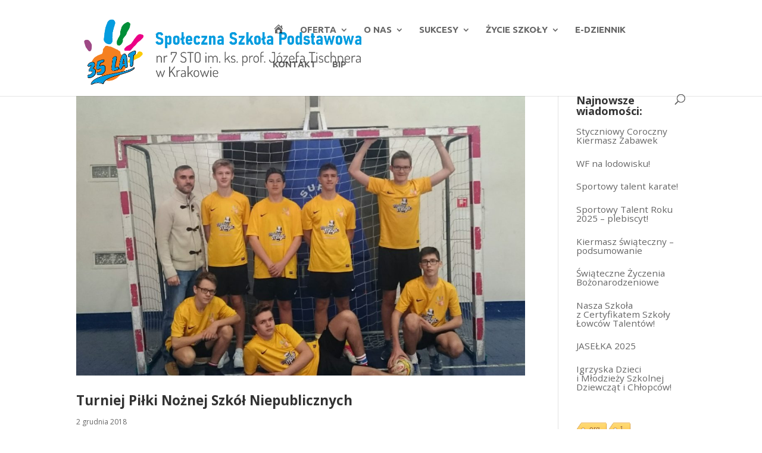

--- FILE ---
content_type: text/html; charset=UTF-8
request_url: https://twojaszkola.pl/tag/rekreacja/
body_size: 13062
content:
<!DOCTYPE html>
<html lang="pl-PL">
<head>
	<meta charset="UTF-8" />
<meta http-equiv="X-UA-Compatible" content="IE=edge">
	<link rel="pingback" href="" />

	<script type="text/javascript">
		document.documentElement.className = 'js';
	</script>

	<script>var et_site_url='https://twojaszkola.pl';var et_post_id='0';function et_core_page_resource_fallback(a,b){"undefined"===typeof b&&(b=a.sheet.cssRules&&0===a.sheet.cssRules.length);b&&(a.onerror=null,a.onload=null,a.href?a.href=et_site_url+"/?et_core_page_resource="+a.id+et_post_id:a.src&&(a.src=et_site_url+"/?et_core_page_resource="+a.id+et_post_id))}
</script><title>rekreacja | Społeczna Szkoła Podstawowa nr 7 STO</title>
<script type="text/javascript"> var wmts_license_status = "valid";</script><style id="wmts-essential">
		.wmts_container{
		height: 80px;
		overflow: hidden;
		}

		.wmts_container>*{
		opacity: .01;
		}
	</style><meta name='robots' content='max-image-preview:large' />
<!-- Added by Simplest Gallery Plugin v. 4.4 BEGIN -->
<!-- SG default gallery type is: lightview -->
<!-- Added by LightView Gallery BEGIN -->
<!-- LightView Gallery module for Simplest Gallery -->
<!-- Added by LightView Gallery END -->
<!-- Added by Simplest Gallery Plugin END -->
<link rel='dns-prefetch' href='//fonts.googleapis.com' />
<link rel="alternate" type="application/rss+xml" title="Społeczna Szkoła Podstawowa nr 7 STO &raquo; Kanał z wpisami" href="https://twojaszkola.pl/feed/" />
<link rel="alternate" type="application/rss+xml" title="Społeczna Szkoła Podstawowa nr 7 STO &raquo; Kanał z komentarzami" href="https://twojaszkola.pl/comments/feed/" />
<link rel="alternate" type="application/rss+xml" title="Społeczna Szkoła Podstawowa nr 7 STO &raquo; Kanał z wpisami otagowanymi jako rekreacja" href="https://twojaszkola.pl/tag/rekreacja/feed/" />
<meta content="Szkola v.0.0.1" name="generator"/><style id='wp-img-auto-sizes-contain-inline-css' type='text/css'>
img:is([sizes=auto i],[sizes^="auto," i]){contain-intrinsic-size:3000px 1500px}
/*# sourceURL=wp-img-auto-sizes-contain-inline-css */
</style>
<link rel='stylesheet' id='dashicons-css' href='https://twojaszkola.pl/wp-includes/css/dashicons.min.css?ver=6.9' type='text/css' media='all' />
<link rel='stylesheet' id='menu-icons-extra-css' href='https://twojaszkola.pl/wp-content/plugins/menu-icons/css/extra.min.css?ver=0.13.20' type='text/css' media='all' />
<style id='wp-emoji-styles-inline-css' type='text/css'>

	img.wp-smiley, img.emoji {
		display: inline !important;
		border: none !important;
		box-shadow: none !important;
		height: 1em !important;
		width: 1em !important;
		margin: 0 0.07em !important;
		vertical-align: -0.1em !important;
		background: none !important;
		padding: 0 !important;
	}
/*# sourceURL=wp-emoji-styles-inline-css */
</style>
<style id='wp-block-library-inline-css' type='text/css'>
:root{--wp-block-synced-color:#7a00df;--wp-block-synced-color--rgb:122,0,223;--wp-bound-block-color:var(--wp-block-synced-color);--wp-editor-canvas-background:#ddd;--wp-admin-theme-color:#007cba;--wp-admin-theme-color--rgb:0,124,186;--wp-admin-theme-color-darker-10:#006ba1;--wp-admin-theme-color-darker-10--rgb:0,107,160.5;--wp-admin-theme-color-darker-20:#005a87;--wp-admin-theme-color-darker-20--rgb:0,90,135;--wp-admin-border-width-focus:2px}@media (min-resolution:192dpi){:root{--wp-admin-border-width-focus:1.5px}}.wp-element-button{cursor:pointer}:root .has-very-light-gray-background-color{background-color:#eee}:root .has-very-dark-gray-background-color{background-color:#313131}:root .has-very-light-gray-color{color:#eee}:root .has-very-dark-gray-color{color:#313131}:root .has-vivid-green-cyan-to-vivid-cyan-blue-gradient-background{background:linear-gradient(135deg,#00d084,#0693e3)}:root .has-purple-crush-gradient-background{background:linear-gradient(135deg,#34e2e4,#4721fb 50%,#ab1dfe)}:root .has-hazy-dawn-gradient-background{background:linear-gradient(135deg,#faaca8,#dad0ec)}:root .has-subdued-olive-gradient-background{background:linear-gradient(135deg,#fafae1,#67a671)}:root .has-atomic-cream-gradient-background{background:linear-gradient(135deg,#fdd79a,#004a59)}:root .has-nightshade-gradient-background{background:linear-gradient(135deg,#330968,#31cdcf)}:root .has-midnight-gradient-background{background:linear-gradient(135deg,#020381,#2874fc)}:root{--wp--preset--font-size--normal:16px;--wp--preset--font-size--huge:42px}.has-regular-font-size{font-size:1em}.has-larger-font-size{font-size:2.625em}.has-normal-font-size{font-size:var(--wp--preset--font-size--normal)}.has-huge-font-size{font-size:var(--wp--preset--font-size--huge)}.has-text-align-center{text-align:center}.has-text-align-left{text-align:left}.has-text-align-right{text-align:right}.has-fit-text{white-space:nowrap!important}#end-resizable-editor-section{display:none}.aligncenter{clear:both}.items-justified-left{justify-content:flex-start}.items-justified-center{justify-content:center}.items-justified-right{justify-content:flex-end}.items-justified-space-between{justify-content:space-between}.screen-reader-text{border:0;clip-path:inset(50%);height:1px;margin:-1px;overflow:hidden;padding:0;position:absolute;width:1px;word-wrap:normal!important}.screen-reader-text:focus{background-color:#ddd;clip-path:none;color:#444;display:block;font-size:1em;height:auto;left:5px;line-height:normal;padding:15px 23px 14px;text-decoration:none;top:5px;width:auto;z-index:100000}html :where(.has-border-color){border-style:solid}html :where([style*=border-top-color]){border-top-style:solid}html :where([style*=border-right-color]){border-right-style:solid}html :where([style*=border-bottom-color]){border-bottom-style:solid}html :where([style*=border-left-color]){border-left-style:solid}html :where([style*=border-width]){border-style:solid}html :where([style*=border-top-width]){border-top-style:solid}html :where([style*=border-right-width]){border-right-style:solid}html :where([style*=border-bottom-width]){border-bottom-style:solid}html :where([style*=border-left-width]){border-left-style:solid}html :where(img[class*=wp-image-]){height:auto;max-width:100%}:where(figure){margin:0 0 1em}html :where(.is-position-sticky){--wp-admin--admin-bar--position-offset:var(--wp-admin--admin-bar--height,0px)}@media screen and (max-width:600px){html :where(.is-position-sticky){--wp-admin--admin-bar--position-offset:0px}}

/*# sourceURL=wp-block-library-inline-css */
</style><style id='global-styles-inline-css' type='text/css'>
:root{--wp--preset--aspect-ratio--square: 1;--wp--preset--aspect-ratio--4-3: 4/3;--wp--preset--aspect-ratio--3-4: 3/4;--wp--preset--aspect-ratio--3-2: 3/2;--wp--preset--aspect-ratio--2-3: 2/3;--wp--preset--aspect-ratio--16-9: 16/9;--wp--preset--aspect-ratio--9-16: 9/16;--wp--preset--color--black: #000000;--wp--preset--color--cyan-bluish-gray: #abb8c3;--wp--preset--color--white: #ffffff;--wp--preset--color--pale-pink: #f78da7;--wp--preset--color--vivid-red: #cf2e2e;--wp--preset--color--luminous-vivid-orange: #ff6900;--wp--preset--color--luminous-vivid-amber: #fcb900;--wp--preset--color--light-green-cyan: #7bdcb5;--wp--preset--color--vivid-green-cyan: #00d084;--wp--preset--color--pale-cyan-blue: #8ed1fc;--wp--preset--color--vivid-cyan-blue: #0693e3;--wp--preset--color--vivid-purple: #9b51e0;--wp--preset--gradient--vivid-cyan-blue-to-vivid-purple: linear-gradient(135deg,rgb(6,147,227) 0%,rgb(155,81,224) 100%);--wp--preset--gradient--light-green-cyan-to-vivid-green-cyan: linear-gradient(135deg,rgb(122,220,180) 0%,rgb(0,208,130) 100%);--wp--preset--gradient--luminous-vivid-amber-to-luminous-vivid-orange: linear-gradient(135deg,rgb(252,185,0) 0%,rgb(255,105,0) 100%);--wp--preset--gradient--luminous-vivid-orange-to-vivid-red: linear-gradient(135deg,rgb(255,105,0) 0%,rgb(207,46,46) 100%);--wp--preset--gradient--very-light-gray-to-cyan-bluish-gray: linear-gradient(135deg,rgb(238,238,238) 0%,rgb(169,184,195) 100%);--wp--preset--gradient--cool-to-warm-spectrum: linear-gradient(135deg,rgb(74,234,220) 0%,rgb(151,120,209) 20%,rgb(207,42,186) 40%,rgb(238,44,130) 60%,rgb(251,105,98) 80%,rgb(254,248,76) 100%);--wp--preset--gradient--blush-light-purple: linear-gradient(135deg,rgb(255,206,236) 0%,rgb(152,150,240) 100%);--wp--preset--gradient--blush-bordeaux: linear-gradient(135deg,rgb(254,205,165) 0%,rgb(254,45,45) 50%,rgb(107,0,62) 100%);--wp--preset--gradient--luminous-dusk: linear-gradient(135deg,rgb(255,203,112) 0%,rgb(199,81,192) 50%,rgb(65,88,208) 100%);--wp--preset--gradient--pale-ocean: linear-gradient(135deg,rgb(255,245,203) 0%,rgb(182,227,212) 50%,rgb(51,167,181) 100%);--wp--preset--gradient--electric-grass: linear-gradient(135deg,rgb(202,248,128) 0%,rgb(113,206,126) 100%);--wp--preset--gradient--midnight: linear-gradient(135deg,rgb(2,3,129) 0%,rgb(40,116,252) 100%);--wp--preset--font-size--small: 13px;--wp--preset--font-size--medium: 20px;--wp--preset--font-size--large: 36px;--wp--preset--font-size--x-large: 42px;--wp--preset--spacing--20: 0.44rem;--wp--preset--spacing--30: 0.67rem;--wp--preset--spacing--40: 1rem;--wp--preset--spacing--50: 1.5rem;--wp--preset--spacing--60: 2.25rem;--wp--preset--spacing--70: 3.38rem;--wp--preset--spacing--80: 5.06rem;--wp--preset--shadow--natural: 6px 6px 9px rgba(0, 0, 0, 0.2);--wp--preset--shadow--deep: 12px 12px 50px rgba(0, 0, 0, 0.4);--wp--preset--shadow--sharp: 6px 6px 0px rgba(0, 0, 0, 0.2);--wp--preset--shadow--outlined: 6px 6px 0px -3px rgb(255, 255, 255), 6px 6px rgb(0, 0, 0);--wp--preset--shadow--crisp: 6px 6px 0px rgb(0, 0, 0);}:where(.is-layout-flex){gap: 0.5em;}:where(.is-layout-grid){gap: 0.5em;}body .is-layout-flex{display: flex;}.is-layout-flex{flex-wrap: wrap;align-items: center;}.is-layout-flex > :is(*, div){margin: 0;}body .is-layout-grid{display: grid;}.is-layout-grid > :is(*, div){margin: 0;}:where(.wp-block-columns.is-layout-flex){gap: 2em;}:where(.wp-block-columns.is-layout-grid){gap: 2em;}:where(.wp-block-post-template.is-layout-flex){gap: 1.25em;}:where(.wp-block-post-template.is-layout-grid){gap: 1.25em;}.has-black-color{color: var(--wp--preset--color--black) !important;}.has-cyan-bluish-gray-color{color: var(--wp--preset--color--cyan-bluish-gray) !important;}.has-white-color{color: var(--wp--preset--color--white) !important;}.has-pale-pink-color{color: var(--wp--preset--color--pale-pink) !important;}.has-vivid-red-color{color: var(--wp--preset--color--vivid-red) !important;}.has-luminous-vivid-orange-color{color: var(--wp--preset--color--luminous-vivid-orange) !important;}.has-luminous-vivid-amber-color{color: var(--wp--preset--color--luminous-vivid-amber) !important;}.has-light-green-cyan-color{color: var(--wp--preset--color--light-green-cyan) !important;}.has-vivid-green-cyan-color{color: var(--wp--preset--color--vivid-green-cyan) !important;}.has-pale-cyan-blue-color{color: var(--wp--preset--color--pale-cyan-blue) !important;}.has-vivid-cyan-blue-color{color: var(--wp--preset--color--vivid-cyan-blue) !important;}.has-vivid-purple-color{color: var(--wp--preset--color--vivid-purple) !important;}.has-black-background-color{background-color: var(--wp--preset--color--black) !important;}.has-cyan-bluish-gray-background-color{background-color: var(--wp--preset--color--cyan-bluish-gray) !important;}.has-white-background-color{background-color: var(--wp--preset--color--white) !important;}.has-pale-pink-background-color{background-color: var(--wp--preset--color--pale-pink) !important;}.has-vivid-red-background-color{background-color: var(--wp--preset--color--vivid-red) !important;}.has-luminous-vivid-orange-background-color{background-color: var(--wp--preset--color--luminous-vivid-orange) !important;}.has-luminous-vivid-amber-background-color{background-color: var(--wp--preset--color--luminous-vivid-amber) !important;}.has-light-green-cyan-background-color{background-color: var(--wp--preset--color--light-green-cyan) !important;}.has-vivid-green-cyan-background-color{background-color: var(--wp--preset--color--vivid-green-cyan) !important;}.has-pale-cyan-blue-background-color{background-color: var(--wp--preset--color--pale-cyan-blue) !important;}.has-vivid-cyan-blue-background-color{background-color: var(--wp--preset--color--vivid-cyan-blue) !important;}.has-vivid-purple-background-color{background-color: var(--wp--preset--color--vivid-purple) !important;}.has-black-border-color{border-color: var(--wp--preset--color--black) !important;}.has-cyan-bluish-gray-border-color{border-color: var(--wp--preset--color--cyan-bluish-gray) !important;}.has-white-border-color{border-color: var(--wp--preset--color--white) !important;}.has-pale-pink-border-color{border-color: var(--wp--preset--color--pale-pink) !important;}.has-vivid-red-border-color{border-color: var(--wp--preset--color--vivid-red) !important;}.has-luminous-vivid-orange-border-color{border-color: var(--wp--preset--color--luminous-vivid-orange) !important;}.has-luminous-vivid-amber-border-color{border-color: var(--wp--preset--color--luminous-vivid-amber) !important;}.has-light-green-cyan-border-color{border-color: var(--wp--preset--color--light-green-cyan) !important;}.has-vivid-green-cyan-border-color{border-color: var(--wp--preset--color--vivid-green-cyan) !important;}.has-pale-cyan-blue-border-color{border-color: var(--wp--preset--color--pale-cyan-blue) !important;}.has-vivid-cyan-blue-border-color{border-color: var(--wp--preset--color--vivid-cyan-blue) !important;}.has-vivid-purple-border-color{border-color: var(--wp--preset--color--vivid-purple) !important;}.has-vivid-cyan-blue-to-vivid-purple-gradient-background{background: var(--wp--preset--gradient--vivid-cyan-blue-to-vivid-purple) !important;}.has-light-green-cyan-to-vivid-green-cyan-gradient-background{background: var(--wp--preset--gradient--light-green-cyan-to-vivid-green-cyan) !important;}.has-luminous-vivid-amber-to-luminous-vivid-orange-gradient-background{background: var(--wp--preset--gradient--luminous-vivid-amber-to-luminous-vivid-orange) !important;}.has-luminous-vivid-orange-to-vivid-red-gradient-background{background: var(--wp--preset--gradient--luminous-vivid-orange-to-vivid-red) !important;}.has-very-light-gray-to-cyan-bluish-gray-gradient-background{background: var(--wp--preset--gradient--very-light-gray-to-cyan-bluish-gray) !important;}.has-cool-to-warm-spectrum-gradient-background{background: var(--wp--preset--gradient--cool-to-warm-spectrum) !important;}.has-blush-light-purple-gradient-background{background: var(--wp--preset--gradient--blush-light-purple) !important;}.has-blush-bordeaux-gradient-background{background: var(--wp--preset--gradient--blush-bordeaux) !important;}.has-luminous-dusk-gradient-background{background: var(--wp--preset--gradient--luminous-dusk) !important;}.has-pale-ocean-gradient-background{background: var(--wp--preset--gradient--pale-ocean) !important;}.has-electric-grass-gradient-background{background: var(--wp--preset--gradient--electric-grass) !important;}.has-midnight-gradient-background{background: var(--wp--preset--gradient--midnight) !important;}.has-small-font-size{font-size: var(--wp--preset--font-size--small) !important;}.has-medium-font-size{font-size: var(--wp--preset--font-size--medium) !important;}.has-large-font-size{font-size: var(--wp--preset--font-size--large) !important;}.has-x-large-font-size{font-size: var(--wp--preset--font-size--x-large) !important;}
/*# sourceURL=global-styles-inline-css */
</style>

<style id='classic-theme-styles-inline-css' type='text/css'>
/*! This file is auto-generated */
.wp-block-button__link{color:#fff;background-color:#32373c;border-radius:9999px;box-shadow:none;text-decoration:none;padding:calc(.667em + 2px) calc(1.333em + 2px);font-size:1.125em}.wp-block-file__button{background:#32373c;color:#fff;text-decoration:none}
/*# sourceURL=/wp-includes/css/classic-themes.min.css */
</style>
<link rel='stylesheet' id='cool-tag-cloud-css' href='https://twojaszkola.pl/wp-content/plugins/cool-tag-cloud/inc/cool-tag-cloud.css?ver=2.25' type='text/css' media='all' />
<link rel='stylesheet' id='parent-style-css' href='https://twojaszkola.pl/wp-content/themes/Divi/style.css?ver=6.9' type='text/css' media='all' />
<link rel='stylesheet' id='divi-fonts-css' href='https://fonts.googleapis.com/css?family=Open+Sans:300italic,400italic,600italic,700italic,800italic,400,300,600,700,800&#038;subset=latin,latin-ext&#038;display=swap' type='text/css' media='all' />
<link rel='stylesheet' id='divi-style-css' href='https://twojaszkola.pl/wp-content/themes/szkola/style.css?ver=4.5.3' type='text/css' media='all' />
<link rel='stylesheet' id='divi_cpt_layout_injector-styles-css' href='https://twojaszkola.pl/wp-content/plugins/divi_cpt_layout_injector/styles/style.min.css?ver=1.0.0' type='text/css' media='all' />
<link rel='stylesheet' id='sb_et_cpt_li_css-css' href='https://twojaszkola.pl/wp-content/plugins/divi_cpt_layout_injector/styles/style.min.css?ver=6.9' type='text/css' media='all' />
<link rel='stylesheet' id='sb_dcl_custom_css-css' href='https://twojaszkola.pl/wp-content/plugins/divi_extended_column_layouts/style.css?ver=6.9' type='text/css' media='all' />
<link rel='stylesheet' id='lightview-css' href='https://twojaszkola.pl/wp-content/plugins/lightview-for-simplest-gallery/css/lightview.css?ver=6.9' type='text/css' media='all' />
<script type="text/javascript" src="https://twojaszkola.pl/wp-content/plugins/lightview-for-simplest-gallery/script/jquery-1.10.1.min.js?ver=1.10.1" id="jquery-js"></script>
<script type="text/javascript" src="https://twojaszkola.pl/wp-content/themes/szkola/ds-script.js?ver=6.9" id="ds-theme-script-js"></script>
<script type="text/javascript" src="https://twojaszkola.pl/wp-content/themes/Divi/core/admin/js/es6-promise.auto.min.js?ver=6.9" id="es6-promise-js"></script>
<script type="text/javascript" id="et-core-api-spam-recaptcha-js-extra">
/* <![CDATA[ */
var et_core_api_spam_recaptcha = {"site_key":"","page_action":{"action":"turniej_pilki_noznej_szkol_niepublicznych"}};
//# sourceURL=et-core-api-spam-recaptcha-js-extra
/* ]]> */
</script>
<script type="text/javascript" src="https://twojaszkola.pl/wp-content/themes/Divi/core/admin/js/recaptcha.js?ver=6.9" id="et-core-api-spam-recaptcha-js"></script>
<script type="text/javascript" src="https://twojaszkola.pl/wp-content/plugins/lightview-for-simplest-gallery/script/lightview.js?ver=6.9" id="lightview-js"></script>
<link rel="https://api.w.org/" href="https://twojaszkola.pl/wp-json/" /><link rel="alternate" title="JSON" type="application/json" href="https://twojaszkola.pl/wp-json/wp/v2/tags/51" /><meta name="generator" content="WordPress 6.9" />
<meta name="viewport" content="width=device-width, initial-scale=1.0, maximum-scale=1.0, user-scalable=0" /><link rel="icon" href="https://twojaszkola.pl/wp-content/uploads/2018/01/cropped-logo_zss7_512-32x32.png" sizes="32x32" />
<link rel="icon" href="https://twojaszkola.pl/wp-content/uploads/2018/01/cropped-logo_zss7_512-192x192.png" sizes="192x192" />
<link rel="apple-touch-icon" href="https://twojaszkola.pl/wp-content/uploads/2018/01/cropped-logo_zss7_512-180x180.png" />
<meta name="msapplication-TileImage" content="https://twojaszkola.pl/wp-content/uploads/2018/01/cropped-logo_zss7_512-270x270.png" />
<link rel="stylesheet" id="et-divi-customizer-global-cached-inline-styles" href="https://twojaszkola.pl/wp-content/et-cache/global/et-divi-customizer-global-17696691235219.min.css" onerror="et_core_page_resource_fallback(this, true)" onload="et_core_page_resource_fallback(this)" /><link rel='stylesheet' id='et-builder-googlefonts-css' href='https://fonts.googleapis.com/css?family=Ubuntu:300,300italic,regular,italic,500,500italic,700,700italic&#038;subset=cyrillic,cyrillic-ext,greek,greek-ext,latin,latin-ext&#038;display=swap' type='text/css' media='all' />
</head>
<body class="archive tag tag-rekreacja tag-51 wp-theme-Divi wp-child-theme-szkola et_pb_button_helper_class et_fixed_nav et_show_nav et_primary_nav_dropdown_animation_fade et_secondary_nav_dropdown_animation_fade et_header_style_left et_pb_footer_columns3 et_cover_background et_pb_gutter osx et_pb_gutters3 et_right_sidebar et_divi_theme et-db et_minified_js et_minified_css">
	<div id="page-container">

	
	
			<header id="main-header" data-height-onload="85">
			<div class="container clearfix et_menu_container">
							<div class="logo_container">
					<span class="logo_helper"></span>
					<a href="https://twojaszkola.pl/">
						<img src="https://twojaszkola.pl/wp-content/uploads/2025/10/logo_dosis_35lat1.png" alt="Społeczna Szkoła Podstawowa nr 7 STO" id="logo" data-height-percentage="80" />
					</a>
				</div>
							<div id="et-top-navigation" data-height="85" data-fixed-height="40">
											<nav id="top-menu-nav">
						<ul id="top-menu" class="nav"><li id="menu-item-50" class="menu-item menu-item-type-post_type menu-item-object-page menu-item-home menu-item-50"><a href="https://twojaszkola.pl/"><i class="_mi dashicons dashicons-admin-home" aria-hidden="true" style="font-size:1.3em;"></i><span class="visuallyhidden">Start</span></a></li>
<li id="menu-item-51" class="menu-item menu-item-type-post_type menu-item-object-page menu-item-has-children menu-item-51"><a href="https://twojaszkola.pl/oferta/">Oferta</a>
<ul class="sub-menu">
	<li id="menu-item-9299" class="menu-item menu-item-type-custom menu-item-object-custom menu-item-9299"><a href="https://twojaszkola.pl/rozszerzenia/">Rozszerzenia</a></li>
	<li id="menu-item-2055" class="menu-item menu-item-type-post_type menu-item-object-page menu-item-2055"><a href="https://twojaszkola.pl/rekrutacja/">Rekrutacja</a></li>
	<li id="menu-item-5491" class="menu-item menu-item-type-taxonomy menu-item-object-category menu-item-5491"><a href="https://twojaszkola.pl/category/uniwersytet-dzieci/">Uniwersytet Dzieci</a></li>
</ul>
</li>
<li id="menu-item-53" class="menu-item menu-item-type-post_type menu-item-object-page menu-item-has-children menu-item-53"><a href="https://twojaszkola.pl/o-nas/">O&nbsp;nas</a>
<ul class="sub-menu">
	<li id="menu-item-473" class="menu-item menu-item-type-custom menu-item-object-custom menu-item-473"><a href="https://twojaszkola.pl/o-nas/#szkola">Szkoła</a></li>
	<li id="menu-item-7025" class="menu-item menu-item-type-post_type menu-item-object-page menu-item-7025"><a href="https://twojaszkola.pl/nasz-zespol/">Zespół</a></li>
	<li id="menu-item-563" class="menu-item menu-item-type-custom menu-item-object-custom menu-item-563"><a href="https://twojaszkola.pl/o-nas/#misja">Misja szkoły</a></li>
	<li id="menu-item-474" class="menu-item menu-item-type-custom menu-item-object-custom menu-item-474"><a href="https://twojaszkola.pl/o-nas/#organ_prowadzacy">Organ prowadzący</a></li>
	<li id="menu-item-476" class="menu-item menu-item-type-post_type menu-item-object-page menu-item-476"><a href="https://twojaszkola.pl/ks-jozef-tischner/">Patron</a></li>
</ul>
</li>
<li id="menu-item-3805" class="menu-item menu-item-type-taxonomy menu-item-object-category menu-item-has-children menu-item-3805"><a href="https://twojaszkola.pl/category/nasze-sukcesy/">Sukcesy</a>
<ul class="sub-menu">
	<li id="menu-item-7357" class="menu-item menu-item-type-taxonomy menu-item-object-category menu-item-7357"><a href="https://twojaszkola.pl/category/egzamin-osmoklasisty/">Egzamin ósmoklasisty</a></li>
	<li id="menu-item-10721" class="menu-item menu-item-type-taxonomy menu-item-object-category menu-item-has-children menu-item-10721"><a href="https://twojaszkola.pl/category/sprawozdania/">Sprawozdania</a>
	<ul class="sub-menu">
		<li id="menu-item-12293" class="menu-item menu-item-type-custom menu-item-object-custom menu-item-12293"><a href="https://twojaszkola.pl/wp-content/uploads/2024/11/Sprawozdanie-z-roku-2023_2024.pdf">Rok 2023/2024</a></li>
		<li id="menu-item-10722" class="menu-item menu-item-type-custom menu-item-object-custom menu-item-10722"><a href="https://twojaszkola.pl/wp-content/uploads/2023/09/Sprawozdanie-z-dzialalnosci-szkoly-2022-23.pdf">Rok 2022/2023</a></li>
		<li id="menu-item-9414" class="menu-item menu-item-type-custom menu-item-object-custom menu-item-9414"><a href="https://twojaszkola.pl/wp-content/uploads/2022/09/Sprawozdanie-z-dzialalnosci-szkoly-2021-2022.pdf">Rok 2021/2022</a></li>
	</ul>
</li>
	<li id="menu-item-10666" class="menu-item menu-item-type-taxonomy menu-item-object-category menu-item-has-children menu-item-10666"><a href="https://twojaszkola.pl/category/osiagniecia/">Osiągnięcia</a>
	<ul class="sub-menu">
		<li id="menu-item-13180" class="menu-item menu-item-type-post_type menu-item-object-page menu-item-13180"><a href="https://twojaszkola.pl/podsumowanie-sukcesow-w-roku-szkolnym-2024-2025/">Osiągnięcia 2024/2025</a></li>
		<li id="menu-item-11775" class="menu-item menu-item-type-post_type menu-item-object-post menu-item-11775"><a href="https://twojaszkola.pl/podsumowanie-sukcesow-w-roku-szkolnym-2023-2024/">Osiągnięcia 2023/2024</a></li>
		<li id="menu-item-10669" class="menu-item menu-item-type-post_type menu-item-object-post menu-item-10669"><a href="https://twojaszkola.pl/podsumowanie-sukcesow-w-roku-szkolnym-2022-23/">Osiągnięcia 2022/2023</a></li>
		<li id="menu-item-5848" class="menu-item menu-item-type-taxonomy menu-item-object-category menu-item-5848"><a href="https://twojaszkola.pl/category/osiagniecia-2020-2021/">Osiągnięcia 2020/2021</a></li>
		<li id="menu-item-4969" class="menu-item menu-item-type-post_type menu-item-object-post menu-item-4969"><a href="https://twojaszkola.pl/osiagniecia-w-roku-szkolnym-2019-2020/">Osiągnięcia 2019/2020</a></li>
		<li id="menu-item-3808" class="menu-item menu-item-type-post_type menu-item-object-post menu-item-3808"><a href="https://twojaszkola.pl/osiagniecia-naszych-uczniow-w-roku-szkolnym-2018-2019/">Osiągnięcia 2018/2019</a></li>
	</ul>
</li>
	<li id="menu-item-3964" class="menu-item menu-item-type-taxonomy menu-item-object-category menu-item-3964"><a href="https://twojaszkola.pl/category/nasze-sukcesy/">Nasze sukcesy</a></li>
	<li id="menu-item-4074" class="menu-item menu-item-type-taxonomy menu-item-object-category menu-item-4074"><a href="https://twojaszkola.pl/category/talenty-naszych-uczniow/">Talenty naszych uczniów</a></li>
	<li id="menu-item-3812" class="menu-item menu-item-type-taxonomy menu-item-object-category menu-item-3812"><a href="https://twojaszkola.pl/category/odyseja-umyslu/">Odyseja Umysłu</a></li>
</ul>
</li>
<li id="menu-item-5883" class="menu-item menu-item-type-taxonomy menu-item-object-category menu-item-has-children menu-item-5883"><a href="https://twojaszkola.pl/category/zycie-szkoly/">Życie szkoły</a>
<ul class="sub-menu">
	<li id="menu-item-12362" class="menu-item menu-item-type-taxonomy menu-item-object-category menu-item-12362"><a href="https://twojaszkola.pl/category/zycie-szkoly/35lecie/">35-lecie SSP 7</a></li>
	<li id="menu-item-7246" class="menu-item menu-item-type-taxonomy menu-item-object-category menu-item-has-children menu-item-7246"><a href="https://twojaszkola.pl/category/projekty/">Projekty</a>
	<ul class="sub-menu">
		<li id="menu-item-8378" class="menu-item menu-item-type-taxonomy menu-item-object-category menu-item-8378"><a href="https://twojaszkola.pl/category/erasmus/">Erasmus+</a></li>
		<li id="menu-item-12526" class="menu-item menu-item-type-post_type menu-item-object-page menu-item-12526"><a href="https://twojaszkola.pl/aktywna-tablica/">AKTYWNA TABLICA</a></li>
		<li id="menu-item-8379" class="menu-item menu-item-type-taxonomy menu-item-object-category menu-item-8379"><a href="https://twojaszkola.pl/category/po-wer/">PO&nbsp;WER</a></li>
		<li id="menu-item-10807" class="menu-item menu-item-type-taxonomy menu-item-object-category menu-item-10807"><a href="https://twojaszkola.pl/category/laboratoria-przyszlosci/">Laboratoria Przyszłości</a></li>
		<li id="menu-item-10837" class="menu-item menu-item-type-taxonomy menu-item-object-category menu-item-10837"><a href="https://twojaszkola.pl/category/szkola-odpowiedzialna-cyfrowo/">Szkoła Odpowiedzialna Cyfrowo</a></li>
	</ul>
</li>
	<li id="menu-item-11625" class="menu-item menu-item-type-taxonomy menu-item-object-category menu-item-has-children menu-item-11625"><a href="https://twojaszkola.pl/category/przetargi/">Przetargi</a>
	<ul class="sub-menu">
		<li id="menu-item-11632" class="menu-item menu-item-type-post_type menu-item-object-page menu-item-11632"><a href="https://twojaszkola.pl/postepowanie-o-modernizacji-szatni/">Postępowanie o&nbsp;modernizacji szatni</a></li>
	</ul>
</li>
	<li id="menu-item-5884" class="menu-item menu-item-type-taxonomy menu-item-object-category menu-item-5884"><a href="https://twojaszkola.pl/category/gazetka-szkolna/">Gazetka szkolna</a></li>
	<li id="menu-item-1614" class="menu-item menu-item-type-post_type menu-item-object-page menu-item-1614"><a href="https://twojaszkola.pl/polityka-bezpieczenstwa/">Polityka Bezpieczeństwa</a></li>
	<li id="menu-item-3073" class="menu-item menu-item-type-post_type menu-item-object-page menu-item-3073"><a href="https://twojaszkola.pl/biblioteka/">Biblioteka</a></li>
</ul>
</li>
<li id="menu-item-3796" class="menu-item menu-item-type-custom menu-item-object-custom menu-item-3796"><a href="https://synergia.librus.pl">E-Dziennik</a></li>
<li id="menu-item-55" class="menu-item menu-item-type-post_type menu-item-object-page menu-item-55"><a href="https://twojaszkola.pl/kontakt/">Kontakt</a></li>
<li id="menu-item-13518" class="menu-item menu-item-type-custom menu-item-object-custom menu-item-13518"><a href="https://sspnr7sto.ssdip.bip.gov.pl/">BIP</a></li>
</ul>						</nav>
					
					
					
										<div id="et_top_search">
						<span id="et_search_icon"></span>
					</div>
					
					<div id="et_mobile_nav_menu">
				<div class="mobile_nav closed">
					<span class="select_page">Zaznacz stronę</span>
					<span class="mobile_menu_bar mobile_menu_bar_toggle"></span>
				</div>
			</div>				</div> <!-- #et-top-navigation -->
			</div> <!-- .container -->
			<div class="et_search_outer">
				<div class="container et_search_form_container">
					<form role="search" method="get" class="et-search-form" action="https://twojaszkola.pl/">
					<input type="search" class="et-search-field" placeholder="Wyszukiwanie &hellip;" value="" name="s" title="Szukaj:" />					</form>
					<span class="et_close_search_field"></span>
				</div>
			</div>
		</header> <!-- #main-header -->
			<div id="et-main-area">
	
<div id="main-content">
	<div class="container">
		<div id="content-area" class="clearfix">
			<div id="left-area">
		
					<article id="post-3033" class="et_pb_post post-3033 post type-post status-publish format-standard has-post-thumbnail hentry category-bez-kategorii tag-nauczyciele tag-osiagniecia tag-pilka tag-rekreacja tag-rozgrywka tag-rywalizacja tag-sport tag-spotkanie tag-sukces tag-sukcesy tag-turniej tag-uczniowie">

											<a class="entry-featured-image-url" href="https://twojaszkola.pl/turniej-pilki-noznej-szkol-niepublicznych/">
								<img src="https://twojaszkola.pl/wp-content/uploads/2018/12/grupowe-1080x675.jpg" alt="Turniej Piłki Nożnej Szkół Niepublicznych" class="" width='1080' height='675' srcset="https://twojaszkola.pl/wp-content/uploads/2018/12/grupowe-1080x675.jpg 1080w, https://twojaszkola.pl/wp-content/uploads/2018/12/grupowe-400x250.jpg 400w" sizes="(max-width: 1080px) 100vw, 1080px" />							</a>
					
															<h2 class="entry-title"><a href="https://twojaszkola.pl/turniej-pilki-noznej-szkol-niepublicznych/">Turniej Piłki Nożnej Szkół Niepublicznych</a></h2>
					
					<p class="post-meta"><span class="published">2 grudnia 2018</span></p>Wczoraj odbył się Turniej Piłki Nożnej Szkół Niepublicznych. Rozgrywki kończymy na&nbsp;4 miejscu. Dodatkowo nasz bramkarz, Filip Dojko, został wybrany jako najlepszy bramkarz turnieju. Wszystkim serdecznie gratulujemy i&nbsp;dziękujemy chłopakom za&nbsp;świetną...				
					</article> <!-- .et_pb_post -->
			
					<article id="post-2263" class="et_pb_post post-2263 post type-post status-publish format-standard has-post-thumbnail hentry category-bez-kategorii tag-132 tag-balony tag-dobra tag-dzieci tag-festyn tag-piknik tag-rekreacja tag-twist-show tag-wspolpraca tag-zabawa">

											<a class="entry-featured-image-url" href="https://twojaszkola.pl/6b-na-v-pikniku-integracyjnym-razem-razniej-w-sosw-w-dobrej/">
								<img src="https://twojaszkola.pl/wp-content/uploads/2018/06/28-1080x675.jpg" alt="6b na&nbsp;V&nbsp;Pikniku Integracyjnym Razem Raźniej w&nbsp;SOSW w&nbsp;Dobrej" class="" width='1080' height='675' srcset="https://twojaszkola.pl/wp-content/uploads/2018/06/28-1080x675.jpg 1080w, https://twojaszkola.pl/wp-content/uploads/2018/06/28-400x250.jpg 400w" sizes="(max-width: 1080px) 100vw, 1080px" />							</a>
					
															<h2 class="entry-title"><a href="https://twojaszkola.pl/6b-na-v-pikniku-integracyjnym-razem-razniej-w-sosw-w-dobrej/">6b na&nbsp;V&nbsp;Pikniku Integracyjnym Razem Raźniej w&nbsp;SOSW w&nbsp;Dobrej</a></h2>
					
					<p class="post-meta"><span class="published">13 czerwca 2018</span></p>„Najlepiej razem, najlepiej razem cieszyć się książką, piosenką, obrazem i z&nbsp;przyjacielem dzielić każdą swoją myśl najlepiej razem, zawsze razem, tak&nbsp;jak dziś! (…)”. Wanda Chotomska 6 czerwca uczniowie klasy 6b uczestniczyli w&nbsp;V&nbsp;Pikniku...				
					</article> <!-- .et_pb_post -->
			
					<article id="post-2152" class="et_pb_post post-2152 post type-post status-publish format-standard has-post-thumbnail hentry category-bez-kategorii tag-132 tag-nauczyciele-vs-uczniowie tag-organizacja tag-osiagniecia tag-pilka tag-projekty tag-rekreacja tag-rozgrywka tag-rywalizacja tag-siatkowka tag-sport tag-spotkanie tag-spotkanie-autorskie tag-sukces tag-sukcesy tag-swieta tag-uczniowie tag-uroczystosc tag-warsztaty tag-wsparcie">

											<a class="entry-featured-image-url" href="https://twojaszkola.pl/kolejne-sportowe-sukcesy-pilka-nozna/">
								<img src="https://twojaszkola.pl/wp-content/uploads/2018/05/2-2-1080x675.jpg" alt="Kolejne sportowe sukcesy &#8211; piłka nożna" class="" width='1080' height='675' srcset="https://twojaszkola.pl/wp-content/uploads/2018/05/2-2-1080x675.jpg 1080w, https://twojaszkola.pl/wp-content/uploads/2018/05/2-2-400x250.jpg 400w" sizes="(max-width: 1080px) 100vw, 1080px" />							</a>
					
															<h2 class="entry-title"><a href="https://twojaszkola.pl/kolejne-sportowe-sukcesy-pilka-nozna/">Kolejne sportowe sukcesy &#8211; piłka nożna</a></h2>
					
					<p class="post-meta"><span class="published">28 maja 2018</span></p>Turniej z&nbsp;ubiegłego piątku kończymy na&nbsp;II&nbsp;miejscu w&nbsp;grupie i&nbsp;tym samym kończymy już tegoroczne rozgrywki. Ogromne podziękowania dla całej drużyny za&nbsp;zaangażowanie, wolę walki i&nbsp;postawę godną sportowca. Dziękujemy również...				
					</article> <!-- .et_pb_post -->
			
					<article id="post-2126" class="et_pb_post post-2126 post type-post status-publish format-standard has-post-thumbnail hentry category-bez-kategorii tag-132 tag-nauczyciele-vs-uczniowie tag-organizacja tag-osiagniecia tag-pilka tag-projekty tag-rekreacja tag-rozgrywka tag-rywalizacja tag-siatkowka tag-sport tag-sukcesy tag-sztuka tag-uczniowie tag-uroczystosc tag-warsztaty">

											<a class="entry-featured-image-url" href="https://twojaszkola.pl/projekt-sportowe-pasje/">
								<img src="https://twojaszkola.pl/wp-content/uploads/2018/05/1-2-1080x675.jpg" alt="Projekt Sportowe Pasje" class="" width='1080' height='675' srcset="https://twojaszkola.pl/wp-content/uploads/2018/05/1-2-1080x675.jpg 1080w, https://twojaszkola.pl/wp-content/uploads/2018/05/1-2-400x250.jpg 400w" sizes="(max-width: 1080px) 100vw, 1080px" />							</a>
					
															<h2 class="entry-title"><a href="https://twojaszkola.pl/projekt-sportowe-pasje/">Projekt Sportowe Pasje</a></h2>
					
					<p class="post-meta"><span class="published">28 maja 2018</span></p>W&nbsp;tym roku klasa 5b realizowała w&nbsp;ramach wychowania fizycznego projekt pt.&nbsp;&#8222;Sportowe pasje&#8221;. Raz w&nbsp;miesiącu uczniowie klasy 5b przedstawiali swoim kolegom sportowe zainteresowania. W&nbsp;ramach lekcji WF można było poznać: judo,...				
					</article> <!-- .et_pb_post -->
			
					<article id="post-1812" class="et_pb_post post-1812 post type-post status-publish format-standard has-post-thumbnail hentry category-bez-kategorii tag-dzieci tag-konkurs tag-konkursy tag-nagrody tag-narciarstwo tag-narty tag-osiagniecia tag-rekreacja tag-rozgrywka tag-rywalizacja tag-sport tag-sukces tag-sukcesy tag-uczniowie tag-warsztaty tag-wycieczka">

											<a class="entry-featured-image-url" href="https://twojaszkola.pl/sukcesy-uczniow-w-zawodach-narciarskich/">
								<img src="https://twojaszkola.pl/wp-content/uploads/2018/04/4-1-540x675.jpg" alt="Sukcesy uczniów w&nbsp;zawodach narciarskich" class="" width='1080' height='675' />							</a>
					
															<h2 class="entry-title"><a href="https://twojaszkola.pl/sukcesy-uczniow-w-zawodach-narciarskich/">Sukcesy uczniów w&nbsp;zawodach narciarskich</a></h2>
					
					<p class="post-meta"><span class="published">11 kwietnia 2018</span></p>W&nbsp;ubiegłym miesiącu odbyły się dwie narciarskie imprezy z&nbsp;udziałem uczniów z&nbsp;naszej szkoły. Pierwsza z&nbsp;nich (7 pierwszych zdjęć) to&nbsp;Mistrzostwa Krakowa w&nbsp;narciarstwie alpejskim w&nbsp;ramach Igrzysk Młodzieży Szkolnej, która&nbsp;odbyła...				
					</article> <!-- .et_pb_post -->
			<div class='wp-pagenavi' role='navigation'>
<span aria-current='page' class='current'>1</span><a class="page larger" title="Strona 2" href="https://twojaszkola.pl/tag/rekreacja/page/2/">2</a><a class="nextpostslink" rel="next" aria-label="Następna strona" href="https://twojaszkola.pl/tag/rekreacja/page/2/">Starsze wiadomości » </a>
</div>			</div> <!-- #left-area -->

				<div id="sidebar">
		
		<div id="recent-posts-2" class="et_pb_widget widget_recent_entries">
		<h4 class="widgettitle">Najnowsze wiadomości:</h4>
		<ul>
											<li>
					<a href="https://twojaszkola.pl/styczniowy-coroczny-kiermasz-zabawek/">Styczniowy Coroczny Kiermasz Zabawek</a>
									</li>
											<li>
					<a href="https://twojaszkola.pl/wf-na-lodowisku/">WF na&nbsp;lodowisku!</a>
									</li>
											<li>
					<a href="https://twojaszkola.pl/sportowy-talent-karate/">Sportowy talent karate!</a>
									</li>
											<li>
					<a href="https://twojaszkola.pl/sportowy-talent-roku-2025-plebiscyt/">Sportowy Talent Roku 2025 &#8211; plebiscyt!</a>
									</li>
											<li>
					<a href="https://twojaszkola.pl/kiermasz-swiateczny-podsumowanie-2/">Kiermasz świąteczny – podsumowanie</a>
									</li>
											<li>
					<a href="https://twojaszkola.pl/swiateczne-zyczenia-bozonarodzeniowe-3/">Świąteczne Życzenia Bożonarodzeniowe</a>
									</li>
											<li>
					<a href="https://twojaszkola.pl/nasza-szkola-z-certyfikatem-szkoly-lowcow-talentow/">Nasza Szkoła z&nbsp;Certyfikatem Szkoły Łowców Talentów!</a>
									</li>
											<li>
					<a href="https://twojaszkola.pl/jaselka-2024/">JASEŁKA 2025</a>
									</li>
											<li>
					<a href="https://twojaszkola.pl/igrzyska-dzieci-i-mlodziezy-szkolnej-dziewczat-i-chlopcow/">Igrzyska Dzieci i&nbsp;Młodzieży Szkolnej Dziewcząt i&nbsp;Chłopców!</a>
									</li>
					</ul>

		</div> <!-- end .et_pb_widget --><div id="cool_tag_cloud-2" class="et_pb_widget widget_cool_tag_cloud"><h4 class="widgettitle">  </h4><div class="cool-tag-cloud"><div class="ctcdefault"><div class="ctcleft"><div class="verdana" style="text-transform:none!important;"><a href="https://twojaszkola.pl/tag/org/" class="tag-cloud-link tag-link-343 tag-link-position-1" style="font-size: 12px;">.org</a><a href="https://twojaszkola.pl/tag/1/" class="tag-cloud-link tag-link-108 tag-link-position-2" style="font-size: 12px;">1</a><a href="https://twojaszkola.pl/tag/1-klasy-sp/" class="tag-cloud-link tag-link-242 tag-link-position-3" style="font-size: 12px;">1 klasy SP</a><a href="https://twojaszkola.pl/tag/1-3/" class="tag-cloud-link tag-link-322 tag-link-position-4" style="font-size: 12px;">1-3</a><a href="https://twojaszkola.pl/tag/100/" class="tag-cloud-link tag-link-256 tag-link-position-5" style="font-size: 12px;">100</a><a href="https://twojaszkola.pl/tag/2018/" class="tag-cloud-link tag-link-132 tag-link-position-6" style="font-size: 12px;">2018</a><a href="https://twojaszkola.pl/tag/2019/" class="tag-cloud-link tag-link-246 tag-link-position-7" style="font-size: 12px;">2019</a><a href="https://twojaszkola.pl/tag/2019-2020/" class="tag-cloud-link tag-link-245 tag-link-position-8" style="font-size: 12px;">2019/2020</a><a href="https://twojaszkola.pl/tag/2020/" class="tag-cloud-link tag-link-247 tag-link-position-9" style="font-size: 12px;">2020</a><a href="https://twojaszkola.pl/tag/akademia/" class="tag-cloud-link tag-link-380 tag-link-position-10" style="font-size: 12px;">akademia</a></div></div></div></div></div> <!-- end .et_pb_widget -->	</div> <!-- end #sidebar -->
		</div> <!-- #content-area -->
	</div> <!-- .container -->
</div> <!-- #main-content -->


			<footer id="main-footer">			       
            <div class="et_pb_section et_pb_section_1 et_pb_with_background et_section_regular" >
				
				
				
				
					<div class="et_pb_row et_pb_row_0">
				<div class="et_pb_column et_pb_column_1_3 et_pb_column_0  et_pb_css_mix_blend_mode_passthrough">
				
				
				<div class="et_pb_module et_pb_text et_pb_text_0  et_pb_text_align_left et_pb_bg_layout_dark">
				
				
				<div class="et_pb_text_inner"><p>
Wychowują jedynie ci, co mają nadzieję. Do tego należy dodać: wychowują, kształtując nadzieję wychowanków.</p>
<p><em>ks. Józef Tischner</em></p></div>
			</div> <!-- .et_pb_text -->
			</div> <!-- .et_pb_column --><div class="et_pb_column et_pb_column_1_3 et_pb_column_1  et_pb_css_mix_blend_mode_passthrough">
				
				
				<div class="et_pb_module et_pb_text et_pb_text_1  et_pb_text_align_left et_pb_bg_layout_dark">
				
				
				<div class="et_pb_text_inner"><p>
Przydatne linki</p></div>
			</div> <!-- .et_pb_text --><div class="et_pb_module et_pb_text et_pb_text_2  et_pb_text_align_left et_pb_bg_layout_dark">
				
				
				<div class="et_pb_text_inner"><p><strong><a href="https://twojaszkola.pl/rodzice/#numery_kont">Numery kont</a></strong><br /><strong><a href="https://twojaszkola.pl/rodzice/#dokumenty">Dokumenty</a></strong><br /><strong><a href="http://obiadek.twojaszkola.pl/users/login">Obiady</a></strong><br /><a href="https://synergia.librus.pl/loguj"><strong>e-Dziennik</strong></a></p></div>
			</div> <!-- .et_pb_text -->
			</div> <!-- .et_pb_column --><div class="et_pb_column et_pb_column_1_3 et_pb_column_2  et_pb_css_mix_blend_mode_passthrough et-last-child">
				
				
				<div class="et_pb_module et_pb_text et_pb_text_3  et_pb_text_align_left et_pb_bg_layout_dark">
				
				
				<div class="et_pb_text_inner"><p>
KONTAKT</p></div>
			</div> <!-- .et_pb_text --><div class="et_pb_module et_pb_blurb et_pb_blurb_0  et_pb_text_align_left  et_pb_blurb_position_left et_pb_bg_layout_dark">
				
				
				<div class="et_pb_blurb_content">
					<div class="et_pb_main_blurb_image"><span class="et_pb_image_wrap"><span class="et-waypoint et_pb_animation_off et-pb-icon et-pb-icon-circle">&#xe090;</span></span></div>
					<div class="et_pb_blurb_container">
						
						<div class="et_pb_blurb_description"><p>600-952-274</p>
<p></p>
<p>email: <I>sekretariat@twojaszkola.pl</I></p></div>
					</div>
				</div> <!-- .et_pb_blurb_content -->
			</div> <!-- .et_pb_blurb --><ul class="et_pb_module et_pb_social_media_follow et_pb_social_media_follow_0 clearfix  et_pb_bg_layout_dark">
				
				
				<li
            class='et_pb_social_media_follow_network_0 et_pb_social_icon et_pb_social_network_link  et-social-facebook et_pb_social_media_follow_network_0'><a
              href='https://www.facebook.com/ssp7sg8/'
              class='icon et_pb_with_border'
              title='Śledź na Facebook'
              ><span
                class='et_pb_social_media_follow_network_name'
                aria-hidden='true'
                >Obserwuj</span></a></li>
			</ul> <!-- .et_pb_counters -->
			</div> <!-- .et_pb_column -->
				
				
			</div> <!-- .et_pb_row -->
				
				
			</div> <!-- .et_pb_section -->            
				<div id="footer-bottom">
					<div class="container clearfix">
				<ul class="et-social-icons">

	<li class="et-social-icon et-social-facebook">
		<a href="https://www.facebook.com/ssp7sg8" class="icon">
			<span>Facebook</span>
		</a>
	</li>
	<li class="et-social-icon et-social-rss">
		<a href="https://twojaszkola.pl/feed/" class="icon">
			<span>RSS</span>
		</a>
	</li>

</ul><div id="footer-info">Szkoła</div>					</div>	<!-- .container -->
				</div>
			</footer> <!-- #main-footer -->
		</div> <!-- #et-main-area -->


	</div> <!-- #page-container -->

	<script type="speculationrules">
{"prefetch":[{"source":"document","where":{"and":[{"href_matches":"/*"},{"not":{"href_matches":["/wp-*.php","/wp-admin/*","/wp-content/uploads/*","/wp-content/*","/wp-content/plugins/*","/wp-content/themes/szkola/*","/wp-content/themes/Divi/*","/*\\?(.+)"]}},{"not":{"selector_matches":"a[rel~=\"nofollow\"]"}},{"not":{"selector_matches":".no-prefetch, .no-prefetch a"}}]},"eagerness":"conservative"}]}
</script>
    <script>
        function coolTagCloudToggle( element ) {
            var parent = element.closest('.cool-tag-cloud');
            parent.querySelector('.cool-tag-cloud-inner').classList.toggle('cool-tag-cloud-active');
            parent.querySelector( '.cool-tag-cloud-load-more').classList.toggle('cool-tag-cloud-active');
        }
    </script>
    <script type="text/javascript" id="divi-custom-script-js-extra">
/* <![CDATA[ */
var DIVI = {"item_count":"%d Item","items_count":"%d Items"};
var et_shortcodes_strings = {"previous":"Poprzednie","next":"Nast\u0119pne"};
var et_pb_custom = {"ajaxurl":"https://twojaszkola.pl/wp-admin/admin-ajax.php","images_uri":"https://twojaszkola.pl/wp-content/themes/Divi/images","builder_images_uri":"https://twojaszkola.pl/wp-content/themes/Divi/includes/builder/images","et_frontend_nonce":"04ebd12444","subscription_failed":"Prosz\u0119, sprawd\u017a pola poni\u017cej, aby upewni\u0107 si\u0119, \u017ce wpisa\u0142e\u015b poprawn\u0105 informacj\u0119.","et_ab_log_nonce":"330180338a","fill_message":"Prosz\u0119 wype\u0142ni\u0107 nast\u0119puj\u0105ce pola:","contact_error_message":"Napraw poni\u017csze b\u0142\u0119dy:","invalid":"Nieprawid\u0142owy adres e-mail","captcha":"Captcha","prev":"Przed","previous":"Poprzednie","next":"Dalej","wrong_captcha":"Wpisa\u0142e\u015b/-a\u015b w captcha nieprawid\u0142owy numer.","wrong_checkbox":"Checkbox","ignore_waypoints":"no","is_divi_theme_used":"1","widget_search_selector":".widget_search","ab_tests":[],"is_ab_testing_active":"","page_id":"3033","unique_test_id":"","ab_bounce_rate":"5","is_cache_plugin_active":"yes","is_shortcode_tracking":"","tinymce_uri":""}; var et_frontend_scripts = {"builderCssContainerPrefix":"#et-boc","builderCssLayoutPrefix":"#et-boc .et-l"};
var et_pb_box_shadow_elements = [];
var et_pb_motion_elements = {"desktop":[],"tablet":[],"phone":[]};
//# sourceURL=divi-custom-script-js-extra
/* ]]> */
</script>
<script type="text/javascript" src="https://twojaszkola.pl/wp-content/themes/Divi/js/custom.unified.js?ver=4.5.3" id="divi-custom-script-js"></script>
<script type="text/javascript" src="https://twojaszkola.pl/wp-content/plugins/divi_cpt_layout_injector/scripts/frontend-bundle.min.js?ver=1.0.0" id="divi_cpt_layout_injector-frontend-bundle-js"></script>
<script type="text/javascript" src="https://twojaszkola.pl/wp-content/themes/Divi/core/admin/js/common.js?ver=4.5.3" id="et-core-common-js"></script>
<script id="wp-emoji-settings" type="application/json">
{"baseUrl":"https://s.w.org/images/core/emoji/17.0.2/72x72/","ext":".png","svgUrl":"https://s.w.org/images/core/emoji/17.0.2/svg/","svgExt":".svg","source":{"concatemoji":"https://twojaszkola.pl/wp-includes/js/wp-emoji-release.min.js?ver=6.9"}}
</script>
<script type="module">
/* <![CDATA[ */
/*! This file is auto-generated */
const a=JSON.parse(document.getElementById("wp-emoji-settings").textContent),o=(window._wpemojiSettings=a,"wpEmojiSettingsSupports"),s=["flag","emoji"];function i(e){try{var t={supportTests:e,timestamp:(new Date).valueOf()};sessionStorage.setItem(o,JSON.stringify(t))}catch(e){}}function c(e,t,n){e.clearRect(0,0,e.canvas.width,e.canvas.height),e.fillText(t,0,0);t=new Uint32Array(e.getImageData(0,0,e.canvas.width,e.canvas.height).data);e.clearRect(0,0,e.canvas.width,e.canvas.height),e.fillText(n,0,0);const a=new Uint32Array(e.getImageData(0,0,e.canvas.width,e.canvas.height).data);return t.every((e,t)=>e===a[t])}function p(e,t){e.clearRect(0,0,e.canvas.width,e.canvas.height),e.fillText(t,0,0);var n=e.getImageData(16,16,1,1);for(let e=0;e<n.data.length;e++)if(0!==n.data[e])return!1;return!0}function u(e,t,n,a){switch(t){case"flag":return n(e,"\ud83c\udff3\ufe0f\u200d\u26a7\ufe0f","\ud83c\udff3\ufe0f\u200b\u26a7\ufe0f")?!1:!n(e,"\ud83c\udde8\ud83c\uddf6","\ud83c\udde8\u200b\ud83c\uddf6")&&!n(e,"\ud83c\udff4\udb40\udc67\udb40\udc62\udb40\udc65\udb40\udc6e\udb40\udc67\udb40\udc7f","\ud83c\udff4\u200b\udb40\udc67\u200b\udb40\udc62\u200b\udb40\udc65\u200b\udb40\udc6e\u200b\udb40\udc67\u200b\udb40\udc7f");case"emoji":return!a(e,"\ud83e\u1fac8")}return!1}function f(e,t,n,a){let r;const o=(r="undefined"!=typeof WorkerGlobalScope&&self instanceof WorkerGlobalScope?new OffscreenCanvas(300,150):document.createElement("canvas")).getContext("2d",{willReadFrequently:!0}),s=(o.textBaseline="top",o.font="600 32px Arial",{});return e.forEach(e=>{s[e]=t(o,e,n,a)}),s}function r(e){var t=document.createElement("script");t.src=e,t.defer=!0,document.head.appendChild(t)}a.supports={everything:!0,everythingExceptFlag:!0},new Promise(t=>{let n=function(){try{var e=JSON.parse(sessionStorage.getItem(o));if("object"==typeof e&&"number"==typeof e.timestamp&&(new Date).valueOf()<e.timestamp+604800&&"object"==typeof e.supportTests)return e.supportTests}catch(e){}return null}();if(!n){if("undefined"!=typeof Worker&&"undefined"!=typeof OffscreenCanvas&&"undefined"!=typeof URL&&URL.createObjectURL&&"undefined"!=typeof Blob)try{var e="postMessage("+f.toString()+"("+[JSON.stringify(s),u.toString(),c.toString(),p.toString()].join(",")+"));",a=new Blob([e],{type:"text/javascript"});const r=new Worker(URL.createObjectURL(a),{name:"wpTestEmojiSupports"});return void(r.onmessage=e=>{i(n=e.data),r.terminate(),t(n)})}catch(e){}i(n=f(s,u,c,p))}t(n)}).then(e=>{for(const n in e)a.supports[n]=e[n],a.supports.everything=a.supports.everything&&a.supports[n],"flag"!==n&&(a.supports.everythingExceptFlag=a.supports.everythingExceptFlag&&a.supports[n]);var t;a.supports.everythingExceptFlag=a.supports.everythingExceptFlag&&!a.supports.flag,a.supports.everything||((t=a.source||{}).concatemoji?r(t.concatemoji):t.wpemoji&&t.twemoji&&(r(t.twemoji),r(t.wpemoji)))});
//# sourceURL=https://twojaszkola.pl/wp-includes/js/wp-emoji-loader.min.js
/* ]]> */
</script>
<style id="et-builder-module-design-term-51-cached-inline-styles">.et_pb_section_1.et_pb_section{background-color:#0c71c3!important}.et_pb_row_0.et_pb_row{padding-top:0px!important;padding-bottom:0px!important;margin-top:0px!important;padding-top:0px;padding-bottom:0px}.et_pb_text_0 p{line-height:1.4em}.et_pb_text_0{line-height:1.4em}.et_pb_text_1{font-weight:700;text-transform:uppercase;letter-spacing:1px}.et_pb_text_2 p{line-height:2em}.et_pb_text_2{text-transform:uppercase;line-height:2em}.et_pb_text_3{font-weight:700;text-transform:uppercase}.et_pb_blurb_0.et_pb_blurb p{line-height:1.2em}.et_pb_blurb_0.et_pb_blurb{line-height:1.2em}.et_pb_blurb_0 .et-pb-icon{font-size:28px;color:#0c71c3;background-color:#ffffff}.et_pb_social_media_follow_network_0 a.icon{background-color:#3b5998!important}</style>    <script type="text/javascript">
        jQuery(document).ready(function ($) {

            for (let i = 0; i < document.forms.length; ++i) {
                let form = document.forms[i];
				if ($(form).attr("method") != "get") { $(form).append('<input type="hidden" name="ZQCJscYmxozrl" value="MzpQhImWH" />'); }
if ($(form).attr("method") != "get") { $(form).append('<input type="hidden" name="PirIYqSxluA" value="Z[5ueib]YGK8" />'); }
            }

            $(document).on('submit', 'form', function () {
				if ($(this).attr("method") != "get") { $(this).append('<input type="hidden" name="ZQCJscYmxozrl" value="MzpQhImWH" />'); }
if ($(this).attr("method") != "get") { $(this).append('<input type="hidden" name="PirIYqSxluA" value="Z[5ueib]YGK8" />'); }
                return true;
            });

            jQuery.ajaxSetup({
                beforeSend: function (e, data) {

                    if (data.type !== 'POST') return;

                    if (typeof data.data === 'object' && data.data !== null) {
						data.data.append("ZQCJscYmxozrl", "MzpQhImWH");
data.data.append("PirIYqSxluA", "Z[5ueib]YGK8");
                    }
                    else {
                        data.data = data.data + '&ZQCJscYmxozrl=MzpQhImWH&PirIYqSxluA=Z[5ueib]YGK8';
                    }
                }
            });

        });
    </script>
	</body>
</html>